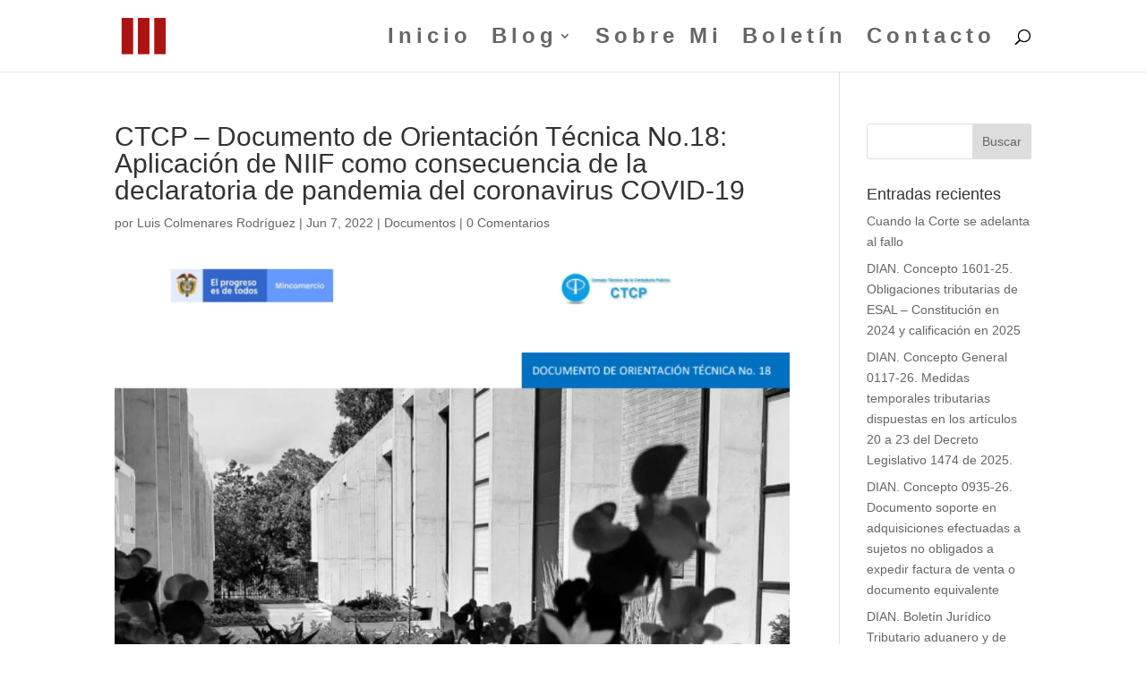

--- FILE ---
content_type: text/css
request_url: https://colmenares.com.co/wp-content/litespeed/ucss/0178fb5f783b6977a320aaac37b84132.css?ver=eea0c
body_size: 221
content:
.wp-block-button__link{box-sizing:border-box;cursor:pointer;display:inline-block;text-align:center;word-break:break-word}:where(.wp-block-button__link){border-radius:9999px;box-shadow:none;padding:calc(.667em + 2px) calc(1.333em + 2px);text-decoration:none}.wp-lightbox-container button:not(:hover):not(:active):not(.has-background){background-color:#5a5a5a40;border:0}.wp-lightbox-overlay .close-button:not(:hover):not(:active):not(.has-background){background:0 0;border:0}ul{box-sizing:border-box}.wp-block-spacer{clear:both}.entry-content{counter-reset:footnotes}:root{--wp--preset--font-size--normal:16px;--wp--preset--font-size--huge:42px}.screen-reader-text{border:0;clip:rect(1px,1px,1px,1px);clip-path:inset(50%);height:1px;margin:-1px;overflow:hidden;padding:0;position:absolute;width:1px;word-wrap:normal!important}.screen-reader-text:focus{background-color:#ddd;clip:auto!important;clip-path:none;color:#444;display:block;font-size:1em;height:auto;left:5px;line-height:normal;padding:15px 23px 14px;text-decoration:none;top:5px;width:auto;z-index:100000}body{font-size:14px}#main-header,#main-header .nav li ul,.et-search-form{background-color:#ddccb8}.nav li ul{border-color:#ac1313;width:400px}#et_search_icon:before,#top-menu a,.et_search_form_container input,span.et_close_search_field:after{color:rgba(0,0,0,.9)}.et_search_form_container input::-moz-placeholder{color:rgba(0,0,0,.9)}.et_search_form_container input::-webkit-input-placeholder{color:rgba(0,0,0,.9)}.et_search_form_container input:-ms-input-placeholder{color:rgba(0,0,0,.9);letter-spacing:5px}#top-menu li a{font-size:24px}#top-menu li a,.et_search_form_container input{letter-spacing:5px}.et_search_form_container input::-moz-placeholder{letter-spacing:5px}.et_search_form_container input::-webkit-input-placeholder{letter-spacing:5px}@media only screen and (min-width:981px){.et_header_style_left #et-top-navigation{padding:38px 0 0}.et_header_style_left #et-top-navigation nav>ul>li>a{padding-bottom:38px}#logo{max-height:50%}}#top-menu li{display:inline-block;font-size:15px;padding-right:75px}#top-menu li li a{padding:6px 20px;width:375px}